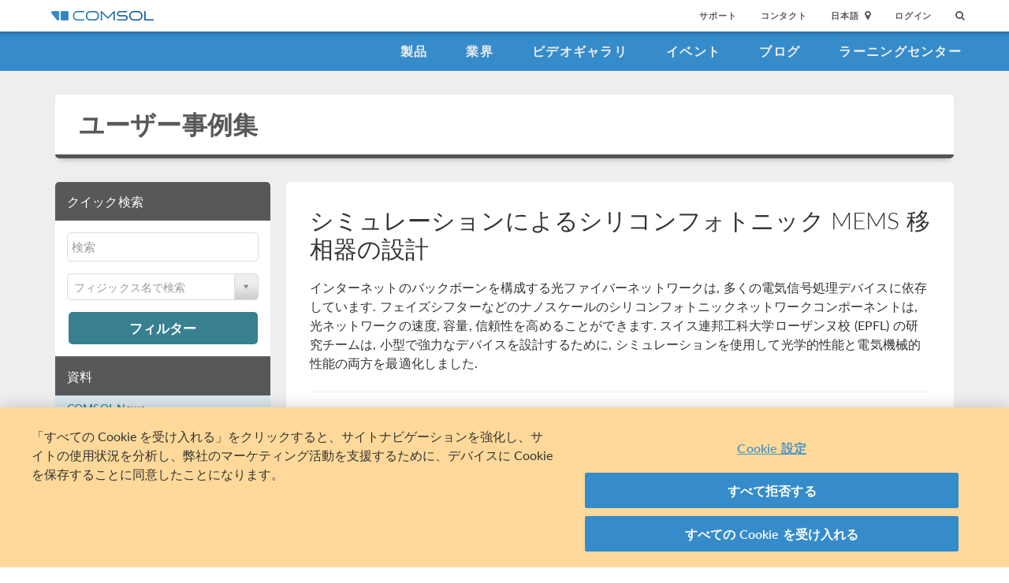

--- FILE ---
content_type: text/html; charset=UTF-8
request_url: https://www.comsol.jp/story/designing-a-silicon-photonic-mems-phase-shifter-with-simulation-103141
body_size: 15765
content:
<!DOCTYPE html>
<html lang="ja">
    <head>

    <meta http-equiv="X-UA-Compatible" content="IE=edge" />
    <meta charset="utf-8">

    <meta name="google-site-verification" content="z5hDfT_E7CX17oo2FoMdd5iDrIa5uO2zGiCVzApxl3w" />
    <meta name='yandex-verification' content='6172511f3cfa98fc' />
<script type="text/javascript" src="/js/cm-onetrust.js"></script>
<!-- OneTrust Cookies Consent Notice start -->
<script nonce="yNTlljKN6ntp1xVzKzrcYw==" type="text/javascript" src="https://cdn.cookielaw.org/consent/e5e19358-9f37-41f9-b88b-06cada9c406d/OtAutoBlock.js" ></script>
<script nonce="yNTlljKN6ntp1xVzKzrcYw==" src="https://cdn.cookielaw.org/scripttemplates/otSDKStub.js" data-document-language="true" type="text/javascript" charset="UTF-8" data-domain-script="e5e19358-9f37-41f9-b88b-06cada9c406d" ></script>

    <script type="text/javascript" nonce="yNTlljKN6ntp1xVzKzrcYw==">
    function OptanonWrapper() { }
        </script>
<!-- OneTrust Cookies Consent Notice end -->
<script type="text/plain" class='optanon-category-C0001' src="/js/onetrust/cat1.js"></script>
<script type="text/plain" class='optanon-category-C0002' src="/js/onetrust/cat2.js"></script>
<script type="text/plain" class='optanon-category-C0003' src="/js/onetrust/cat3.js"></script>
<script type="text/plain" class='optanon-category-C0004' src="/js/onetrust/cat4.js"></script>
    <title>EPFL におけるシリコンフォトニック MEMS 位相シフタの開発</title>
    <meta name="description" content="Engineers&#x20;at&#x20;EPFL&#x20;used&#x20;simulation&#x20;to&#x20;design&#x20;a&#x20;silicon&#x20;photonic&#x20;network&#x20;MEMS&#x20;phase&#x20;shifter&#x20;for&#x20;enhanced&#x20;optical&#x20;network&#x20;speed,&#x20;capacity,&#x20;and&#x20;reliability.">
<meta name="viewport" content="width&#x3D;device-width,&#x20;initial-scale&#x3D;1.0">
<link rel="alternate" href="https://cn.comsol.com/story/designing-a-silicon-photonic-mems-phase-shifter-with-simulation-103141" hreflang="zh" />
<link rel="alternate" href="https://www.comsol.com/story/designing-a-silicon-photonic-mems-phase-shifter-with-simulation-103141" hreflang="en" />
<link rel="alternate" href="https://www.comsol.de/story/designing-a-silicon-photonic-mems-phase-shifter-with-simulation-103141" hreflang="de" />
<link rel="alternate" href="https://www.comsol.fr/story/designing-a-silicon-photonic-mems-phase-shifter-with-simulation-103141" hreflang="fr-FR" />
<link rel="alternate" href="https://www.comsol.it/story/designing-a-silicon-photonic-mems-phase-shifter-with-simulation-103141" hreflang="it" />
<link rel="alternate" href="https://www.comsol.jp/story/designing-a-silicon-photonic-mems-phase-shifter-with-simulation-103141" hreflang="ja" />

<script nonce="yNTlljKN6ntp1xVzKzrcYw==">
  var consoleOverride = window.console;
  window.console.log = function() { return };

    window.innerOnError = function(msg, url, lineNo, columnNo, error) {
        var message = {
            message:  msg,
            scriptUrl:  url,
            line:  lineNo,
            column: columnNo,
            error: error,
            documentUrl: window.location.href,
        };
        var msgString = JSON.stringify(message);

        httpRequest = new XMLHttpRequest();

        if (!httpRequest) {
            return false;
        }
        httpRequest.open('POST', '/js/onerror');
        httpRequest.setRequestHeader('Content-Type', 'application/x-www-form-urlencoded');
        httpRequest.send('msg=' + encodeURIComponent(msgString));
    };

    window.onerror = function(msg, url, lineNo, columnNo, error) {
        try {
            var string = msg.toLowerCase();
            var substring = "script error";
            //dont log script errors
            console.log(string.indexOf(substring));
            if (string.indexOf(substring) == -1){
                window.innerOnError(msg, url, lineNo, columnNo, error);
            }
        } catch(error) {
            //do nothing for now
        }
        return false;
    };
</script>

<script nonce='yNTlljKN6ntp1xVzKzrcYw=='>window.cmCssVersion = 'bootstrap3';</script>
<link href="https&#x3A;&#x2F;&#x2F;www.comsol.jp&#x2F;story&#x2F;designing-a-silicon-photonic-mems-phase-shifter-with-simulation-103141" rel="canonical">
<link href="&#x2F;images&#x2F;favicon.ico" rel="shortcut&#x20;icon" type="image&#x2F;vnd.microsoft.icon">
<link href="&#x2F;css&#x2F;bootstrap3-external-11756330798.css" media="all" rel="stylesheet" type="text&#x2F;css">
<link href="&#x2F;css&#x2F;select2&#x2F;select2.css,&#x2F;css&#x2F;jquery-ui&#x2F;css&#x2F;ui-lightness&#x2F;jquery-ui-1.10.3.custom.css,&#x2F;css&#x2F;navigation.css,&#x2F;css&#x2F;navigation-bs3-11756330798.css" media="screen" rel="stylesheet" type="text&#x2F;css">
<link href="&#x2F;css&#x2F;print-11756330798.css" media="print" rel="stylesheet" type="text&#x2F;css"><script type="text&#x2F;javascript" src="&#x2F;js&#x2F;jquery.min.js,&#x2F;js&#x2F;modeldb&#x2F;modeldb.js,&#x2F;js&#x2F;select2&#x2F;select2.js,&#x2F;js&#x2F;cm-sticky-sidebar.js,&#x2F;js&#x2F;modeldb&#x2F;stories.js,&#x2F;js&#x2F;bootstrap3&#x2F;bootstrap.min.js,&#x2F;js&#x2F;bootstrap-modal.js,&#x2F;js&#x2F;jquery-cookie&#x2F;cookie.js,&#x2F;js&#x2F;jquery-ui&#x2F;js&#x2F;jquery-ui.js,&#x2F;js&#x2F;topnav.js,&#x2F;js&#x2F;general.js,&#x2F;js&#x2F;jquery.lazyload.js,&#x2F;js&#x2F;newsfeed.js,&#x2F;js&#x2F;modernizr&#x2F;webp-33153851026.js"></script>
<!--[if lt IE 9]><script type="text&#x2F;javascript" src="&#x2F;js&#x2F;html5-33153851026.js"></script><![endif]-->

<script type="text/javascript" src="//use.typekit.net/bjn6qko.js"></script><script type="text/javascript" nonce="yNTlljKN6ntp1xVzKzrcYw==">try{Typekit.load();}catch(e){}</script>

<script nonce="yNTlljKN6ntp1xVzKzrcYw==">var jsTrans = {"read-more":"\u8a73\u7d30\u3092\u898b\u308b","read-less":"\u8a73\u7d30\u3092\u9589\u3058\u308b","next-btn":"\u6b21\u3078","prev-btn":"\u623b\u308b","close-btn":"\u9589\u3058\u308b"};</script>

<script script type='text/plain' class='cm-category-C0002' nonce="yNTlljKN6ntp1xVzKzrcYw==">
var isComsolVisitor = document.cookie.match('isComsolVisitor=true');
var _gaq = {push: function() {}};
if (!isComsolVisitor) {
    var _gaq = {
       push: function (p) { try {console.log('faux gaq: ', p);} catch (e) {} }
    }
    var ga = function () {}; //stop contact page from sending info to GA
} else {
    (function(i,s,o,g,r,a,m){i['GoogleAnalyticsObject']=r;i[r]=i[r]||function(){
    (i[r].q=i[r].q||[]).push(arguments)},i[r].l=1*new Date();a=s.createElement(o),
    m=s.getElementsByTagName(o)[0];a.async=1;a.src=g;
    let n=s.querySelector('[nonce]');n&&a.setAttribute('nonce',n.nonce||n.getAttribute('nonce'));
    m.parentNode.insertBefore(a,m)
    })(window,document,'script','//www.google-analytics.com/analytics.js','ga');

    ga('create', 'UA-828192-23', 'auto');
    ga('require', 'displayfeatures');
    ga('send', 'pageview');
}
</script>
<!-- Global site tag (gtag.js) - Google Analytics -->
<script type="text/plain" class="optanon-category-C0002" nonce="yNTlljKN6ntp1xVzKzrcYw==" 
    async src="https://www.googletagmanager.com/gtag/js?id=G-DDZRVXSTM4"></script>
<script type="text/plain" class="cm-category-C0002" nonce="yNTlljKN6ntp1xVzKzrcYw==">
window.dataLayer = window.dataLayer || [];
function gtag(){dataLayer.push(arguments);}
gtag('js', new Date());

gtag('config', 'G-DDZRVXSTM4');

const event = new Event("ga4_loaded");
window.dispatchEvent(event);
</script><script type="text/plain" nonce="yNTlljKN6ntp1xVzKzrcYw==" class="optanon-category-C0004">
!function(w, d) {
    if (!w.rdt) {
        var p = w.rdt = function() {
            p.sendEvent ? p.sendEvent.apply(p, arguments) : p.callQueue.push(arguments);
        };
        p.callQueue = [];
        var t = d.createElement("script");
        t.src = "https://www.redditstatic.com/ads/pixel.js";
        t.async = true;
        var s = d.getElementsByTagName("script")[0];
        s.parentNode.insertBefore(t, s);
    }
}(window, document);

rdt('init', 'a2_g8leh335h9kp');
rdt('track', 'PageVisit');
</script>
<!-- End Reddit Pixel --><script type="text/plain" nonce="yNTlljKN6ntp1xVzKzrcYw==" class="optanon-category-C0004">
  var _paq = window._paq = window._paq || [];
  _paq.push(['trackPageView']);
  _paq.push(['enableLinkTracking']);
  (function() {
    var u="https://analytics.comsol.com/";
    _paq.push(['setTrackerUrl', u+'matomo.php']);
    _paq.push(['setSiteId', '7']);
    var d=document, g=d.createElement('script'), s=d.getElementsByTagName('script')[0];
    g.async=true; g.src=u+'matomo.js'; s.parentNode.insertBefore(g,s);
  })();
  window.matomoEvent = function (params) {
    //params = ['trackEvent', 'event category', 'event action', 'event name', 'event value']
    _paq.push(params);
  }
</script>

<meta property="twitter:card" content="summary_large_image" />
<meta property="twitter:site" content="@COMSOL_Inc" />
<meta property="og:title" content="EPFL におけるシリコンフォトニック MEMS 位相シフタの開発" />
<meta property="og:card" content="summary" />
<meta property="og:type" content="summary_large_image" />
<meta property="og:url" content="https://www.comsol.jp/story/designing-a-silicon-photonic-mems-phase-shifter-with-simulation-103141" />
<meta property="og:description" content="Engineers at EPFL used simulation to design a silicon photonic network MEMS phase shifter for enhanced optical network speed, capacity, and reliability." />
<meta property="og:site_name" content="COMSOL" />
<meta property="og:image" content="https://www.comsol.jp/story/image/103141/big.png" />

<script type="application/ld+json" nonce="yNTlljKN6ntp1xVzKzrcYw==">
{
  "@context": "http://schema.org",
  "@type": "WebSite",
  "url": "http://www.comsol.jp",
  "potentialAction": {
    "@type": "SearchAction",
    "target": "http://www.comsol.jp/search/?s={search_term_string}",
    "query-input": "required name=search_term_string"
  }
}
</script>
</head>
    <body class="site-jp ">
<!-- Google Tag Manager (noscript) -->
            <noscript><iframe src='https://www.googletagmanager.com/ns.html?id=GTM-NQGCP3D'
            height='0' width='0' style='display:none;visibility:hidden'></iframe></noscript>
            <!-- End Google Tag Manager (noscript) -->
        <!--googleoff: index-->
                        
    <div class="nav-toolbar">
        <a class="topnav-brand active" href="/"><img class="img-responsive center-block conf-comsol-logo logo-mTop" src="https://cdn.comsol.com/company/logo/comsol-logo-130x20.png" alt="COMSOL"></a>
        <!-- toggele search bar -->
        <div class="pull-right float-end nav-toolbar-links" style="display: none"  data-cm-search-bar="search">
            <div class="topnav-searchbar">
                <form class="" role="search" action="/search/">
                    <input type="text" class="hidden-search-input" data-cm-hidden-search data-hj-whitelist gaq-name="topNavDesktop" value="" name="s" placeholder="Search"><button class="search-submit" type="submit"><i class="fa fa-search"></i></button><span class="search-close" data-cm-search-toggle><i class="fa fa-times fa" aria-hidden="true"></i></span>
                </form>
            </div>
        </div>
        <!-- toolbar -->

                <ul class="pull-right float-end nav-toolbar-links" data-cm-search-bar="nav">
            <li class="tn-link" ><a href="/support">サポート</a></li>
            <li class="tn-link" ><a href="/contact">コンタクト</a></li>
            <li class="tn-link location-select">
                <div>
                    <div class="location-btn" data-cm-lang-toggle>
                                                日本語<span>&nbsp;&nbsp;<i class="fa fa-map-marker fa-solid fa-location-dot"></i></span>
                    </div>
                    <ul style="display: none;" data-cm-lang-list>

                                                                                                        <li>
                                <a tabindex="-1" href="http://www.comsol.de/story/designing-a-silicon-photonic-mems-phase-shifter-with-simulation-103141?setlang=1" >Deutsch</a>
                            </li>
                                                                                <li>
                                <a tabindex="-1" href="http://www.comsol.com/story/designing-a-silicon-photonic-mems-phase-shifter-with-simulation-103141?setlang=1" >English</a>
                            </li>
                                                                                <li>
                                <a tabindex="-1" href="http://www.comsol.fr/story/designing-a-silicon-photonic-mems-phase-shifter-with-simulation-103141?setlang=1" >Français</a>
                            </li>
                                                                                <li>
                                <a tabindex="-1" href="http://www.comsol.it/story/designing-a-silicon-photonic-mems-phase-shifter-with-simulation-103141?setlang=1" >Italiano</a>
                            </li>
                                                                                <li>
                                <a tabindex="-1" href="http://www.comsol.jp/story/designing-a-silicon-photonic-mems-phase-shifter-with-simulation-103141?setlang=1" >日本語</a>
                            </li>
                                                                                <li>
                                <a tabindex="-1" href="http://cn.comsol.com/story/designing-a-silicon-photonic-mems-phase-shifter-with-simulation-103141?setlang=1" >中文</a>
                            </li>
                                                                   </ul>
                </div>
            </li><li class="tn-link tn-login-username" data-cm-logged-in style="display:none">
                    <em><a href="/access/" data-cm-access-full-name data-hj-suppress data-matomo-mask></a></em><span class="footerDivider">|</span>
            </li><li class="tn-link tn-logout-btn" data-cm-logged-in style="display:none">
                    <a href="/access/logout/">ログアウト</a>
            </li><li class="tn-link" data-cm-logged-out>
                    <a href="/access/login">ログイン</a>
                    </li><li class="tn-link topnav-search" data-cm-search-toggle><i class="fa fa-search" for="focus-input" aria-hidden="true"  ></i></li>
        </ul>

    </div><!-- nav-toolbar-->

    <!-- navbar -->
    <div class="nav-primary-links">
        <ul class="pull-right float-end bottom-nav-links">
            <li class="bn-link"><a href="/products" class="nav-link" onclick="dataLayer.push({'conversionValue': 50,'event': 'product-top-nav'});" >製品</a></li>
            <li class="bn-link"><a href="/industries" class="nav-link">業界</a></li>
            <li class="bn-link"><a href="/videos" class="nav-link">ビデオギャラリ</a></li>
            <li class="bn-link"><a href="/events" class="nav-link">イベント</a></li>
            <li class="bn-link"><a href="/blogs" class="nav-link">ブログ</a></li>
            <li class="bn-link"><a href="/support/learning-center" class="nav-link">ラーニングセンター</a></li>
        </ul>
    </div><!-- nav-prim -->

    <!-- mobile -->
    <div class="top-tool mobile-nav-toolbar">

        <!-- toggle search -->
        <div class="topnav-searchbar pull-right float-end" style="display: none"  data-cm-search-bar="search">
            <form class="" role="search" action="/search/">
                <input type="search" gaq-name="topNavDesktop" value="" name="s" placeholder="Search"><button class="search-submit" type="submit" ><i class="fa fa-search"></i></button><span class="search-close" data-cm-search-toggle><i class="fa fa-times" aria-hidden="true"></i></span>
            </form>
        </div>

        <div class="mobile-top" data-cm-search-bar="nav">
            <a class="topnav-brand active" href="/"><img class="img-responsive center-block conf-comsol-logo" src="https://cdn.comsol.com/company/logo/comsol-logo-130x20.png" alt="COMSOL"></a>
            <!-- menu and drop down -->

            <div class="menu-btn pull-right float-end" data-cm-menu-toggle>
                Menu
            </div>
            <div class="mobile-nav-primary-links" style="display: none;" data-cm-menu-list>
                <ul class="mobile-bottom-nav-links">
                    <li><a href="/products" class="nav-link">製品</a></li>
                    <li><a href="/industries" class="nav-link">業界</a></li>
                    <li><a href="/videos" class="nav-link">ビデオギャラリ</a></li>
                    <li><a href="/events" class="nav-link">イベント</a></li>
                    <li><a href="/blogs" class="nav-link">ブログ</a></li>
                    <li><a href="/support/learning-center" class="nav-link">ラーニングセンター</a></li>
                    <li><a href="/support" class="nav-link">サポート</a></li>
                </ul>
            </div>
            <!--  -->
            <!-- search -->

            <div class="tn-link topnav-search pull-right float-end" data-cm-search-toggle><i class="fa fa-search" aria-hidden="true"></i></div>

        </div>
    </div><!-- mobile -->

    <div class="bottom-tool mobile-nav-toolbar">
        <ul class="pull-right float-end nav-toolbar-links">
                         <li class="tn-link tn-login-username" data-cm-logged-in style="display:none">
                    <em><a href="/access/" data-cm-access-full-name data-hj-suppress data-matomo-mask></a></em><span class="footerDivider">|</span>
        </li><li class="tn-link tn-logout-btn" data-cm-logged-in style="display:none">
                    <a href="/access/logout/">ログアウト</a>
        </li>
        <li class="tn-link" data-cm-logged-out>
                    <a href="/access/login">ログイン</a>
            </li>
            <li class="bn-link" ><a href="/contact" class="nav-link">コンタクト</a></li>
            <li class="bn-link">
                <div class="location-select">
                    <div class="location-btn mobile-btn-location" data-cm-lang-toggle>
                        <span><i class="fa fa-map-marker fa-solid fa-location-dot"></i></span>
                    </div>
                    <ul style="display: none;" data-cm-lang-list><!-- continents -->
                        <!--  -->
                                                                                                        <li>
                                <a tabindex="-1" href="http://www.comsol.de/story/designing-a-silicon-photonic-mems-phase-shifter-with-simulation-103141?setlang=1" >Deutsch</a>
                            </li>
                                                                                <li>
                                <a tabindex="-1" href="http://www.comsol.com/story/designing-a-silicon-photonic-mems-phase-shifter-with-simulation-103141?setlang=1" >English</a>
                            </li>
                                                                                <li>
                                <a tabindex="-1" href="http://www.comsol.fr/story/designing-a-silicon-photonic-mems-phase-shifter-with-simulation-103141?setlang=1" >Français</a>
                            </li>
                                                                                <li>
                                <a tabindex="-1" href="http://www.comsol.it/story/designing-a-silicon-photonic-mems-phase-shifter-with-simulation-103141?setlang=1" >Italiano</a>
                            </li>
                                                                                <li>
                                <a tabindex="-1" href="http://www.comsol.jp/story/designing-a-silicon-photonic-mems-phase-shifter-with-simulation-103141?setlang=1" >日本語</a>
                            </li>
                                                                                <li>
                                <a tabindex="-1" href="http://cn.comsol.com/story/designing-a-silicon-photonic-mems-phase-shifter-with-simulation-103141?setlang=1" >中文</a>
                            </li>
                                                                   </ul>
                </div>
            </li>
        </ul>
    </div>
<!--</nav> -->
                <!--googleon: index-->
        <div class="content">
            <div class="contentWindow">
                                <div class="modelDbBg grayBg">
    <div class="container">
        <div class="row">
            <div class="col-md-12">
                <!-- Page Heading -->
                <header class="card page_heading">
                    <div class="page_heading__title_wrappr clearfix">
                        <h1 class="page_heading__title"><a href="/stories" class=" nav-link "  >ユーザー事例集</a></h1>
                    </div>
                </header>
                <!-- /Page Heading -->
            </div>
        </div>
    </div>

    <div class="container">
        <div class="row">
            <div class="col-md-3 col-sm-12 stickyNav-wrapper">
                <div class="modelDb-sticky-nav stickyNav">
                    <div style="box-sizing: border-box; position: relative; width: 100%; display: flex; flex-direction: column;">
                        
<div class="followScrollBox" style="z-index:20; position: static; top: 0px; width: inherit;" data-cm-sticky-nav>

    <div class="modelDb-nav-wrap card modelDb_sidenav">
        
        <div class="filterBox" id="filterBox">
            <form action="" method="GET" id="pillarFilter" enctype="application/x-www-form-urlencoded">
                <div class="assetPageFilter">
                    <div class="sidenav__sectionHeader">
                        <a class="sidenav__toggleCollapse" data-toggle="collapse" href="#toggleCollapseSearch">
                            <div>
                                クイック検索                            </div>
                            <div class="sidenav__toggle-icon" data-cm-navbox-toggle>
                                <i class="fa fa-caret-down" aria-hidden="true"></i>
                            </div>
                        </a>
                    </div>
                    <div class="collapse in" id="toggleCollapseSearch">
                        <div class="modeldb_sidenav__user_io">
                            <div class="input">
                                <input
                                    name="filter"
                                    id="appendedInputButton"
                                    type="text"
                                    placeholder="検索"
                                    class="modelSearch moveup gaqSearch"
                                    gaq-name="UserStories"
                                    value="" />
                            </div>
                            <div class="spacer"></div>
                            <div>
                                <select id="pillarSelect"
                                    class="selectTwo modelSelectTwo"
                                    data-placeholder="&#x30D5;&#x30A3;&#x30B8;&#x30C3;&#x30AF;&#x30B9;&#x540D;&#x3067;&#x691C;&#x7D22;"
                                    name="modelSelect">
                                    <option></option>                                    <option value="all-sessions">All</option>
                                                                            <option value="comsol-multiphysics"
                                            >
                                                COMSOL Multiphysics                                        </option>
                                                                            <option value="electrical"
                                            >
                                                Electrical                                        </option>
                                                                            <option value="mechanical"
                                            >
                                                Structural & Acoustics                                        </option>
                                                                            <option value="fluid"
                                            >
                                                Fluid & Heat                                        </option>
                                                                            <option value="chemical"
                                            >
                                                Chemical                                        </option>
                                                                            <option value="multipurpose"
                                            >
                                                Multipurpose                                        </option>
                                                                            <option value="interfacing"
                                            >
                                                Interfacing                                        </option>
                                                                    </select>
                            </div>
                            <div class="spacer"></div>
                            <button type="submit" class="btn btn-small" id="conferenceFilterBtn">フィルター</button>
                        </div>
                    </div>
                </div>
            </form>
        </div><!-- /filterbox -->

        <!-- SideNav: Resources -->
        <div class="sidenav__sectionHeader sidenav__sectionHeader--resources">
            <a class="sidenav__toggleCollapse" data-toggle="collapse" href="#toggleCollapseResources">
                <div>資料</div>
                <div class="sidenav__toggle-icon" data-cm-navbox-toggle>
                    <i class="fa fa-caret-down" aria-hidden="true"></i>
                </div>
            </a>
        </div>

        <div class="modelDb_sidenav__resources collapse in" id="toggleCollapseResources">

            <!-- SECTION: COMSOL News -->
            <div class="sidenav__sublabel">COMSOL News</div>
            <ul class="resources-sidNav-links-container">

                                                        <li><a href="/offers/comsol-news-2025-jp">COMSOL News 2025</a></li>
                                        <li><a href="offers/comsol-news-2023-special-edition-food-industry">COMSOL News Special Edition: Food Industry</a></li>
                                        <li><a href="/offers/comsol-news-2023-jp">COMSOL News 2023</a></li>
                                        <li><a href="/offers/comsol-news-2022-jp">COMSOL News 2022</a></li>
                                        <li><a href="/offers/comsol-news-2021-jp">COMSOL News 2021</a></li>
                                        <div class="hidden-links-container">
                        <div class="resources-sidNav-links-subcontainer" cm-data-showLinks-container>
                                                        <li><a href="/offers/comsol-news-2021-special-edition-biomedical-jp">Special Edition Biomedical</a></li>
                                                        <li><a href="/offers/comsol-news-2020-jp">COMSOL News 2020</a></li>
                                                        <li><a href="/offers/comsol-news-2019">COMSOL News 2019 EN</a></li>
                                                        <li><a href="/offers/comsol-news-2018">COMSOL News 2018</a></li>
                                                        <li><a href="/offers/comsol-news-special-edition-acoustics-jp">Special Edition Acoustics</a></li>
                                                        <li><a href="https://cdn.comsol.com/offers/comsol-news-2017-JP.pdf">COMSOL News 2017</a></li>
                                                        <li><a href="https://cdn.comsol.com/offers/comsol-news-2016-JP.pdf">COMSOL News 2016</a></li>
                                                        <li><a href="https://cdn.comsol.com/offers/COMSOL_News_2015-JP.pdf">COMSOL News 2015</a></li>
                                                    </div>
                        <div class="show-links-toggle-btn" cm-data-toggleBtn="news">
                            <div class="show-res-links" cm-data-show-resources="news">
                                <i class="fa fa-plus-square" aria-hidden="true"></i> 
                                もっと見る                            </div>
                            <div class="hide-res-links" cm-data-hide-resources="news" style="display:none">
                                <i class="fa fa-minus-square" aria-hidden="true"></i> 
                                少なく表示                            </div>
                        </div>
                    </div>

                            </ul>

            <!-- SECTION: Multiphysics Simulation -->
            <div class="sidenav__sublabel">マルチフィジックスシミュレーション: IEEE Spectrum</div>
            <ul class="resources-sidNav-links-container">
                                                        <li><a href="/offers/multiphysics-simulation-2019">Multiphysics Simulation 2019</a></li>
                                        <li><a href="/offers/multiphysics-simulation-2018">Multiphysics Simulation 2018</a></li>
                                        <div class="hidden-links-container">
                        <div class="resources-sidNav-links-subcontainer" cm-data-showLinks-container>
                                                        <li><a href="/offers/multiphysics-simulation-2017">Multiphysics Simulation 2017</a></li>
                                                        <li><a href="/offers/mphsim15">Multiphysics Simulation 2015</a></li>
                                                        <li><a href="/offers/mphsim14">Multiphysics Simulation 2014</a></li>
                                                        <li><a href="/offers/multiphysics-simulation-2013">Multiphysics Simulation 2013</a></li>
                                                        <li><a href="/offers/multiphysics-simulation-2012">Multiphysics Simulation 2012</a></li>
                                                    </div>
                        <div class="show-links-toggle-btn" cm-data-toggleBtn= "sims">
                            <div class="show-res-links" cm-data-show-resources="sims">
                                <i class="fa fa-plus-square" aria-hidden="true"></i> 
                                もっと見る                            </div>
                            <div class="hide-res-links" cm-data-hide-resources="sims" style="display:none">
                                <i class="fa fa-minus-square" aria-hidden="true"></i> 
                                少なく表示                            </div>
                        </div>
                    </div>
                            </ul>
            
        </div><!-- /modelDb_sidenav__resources -->
        
    </div><!-- /modelDb_sidenav -->

</div><!-- /followScrollBox -->

<script type="text/javascript">

    const contentWrapSearch = document.querySelector('#toggleCollapseSearch');
    const contentWrapResources = document.querySelector('#toggleCollapseResources');

    const toggleIcons = document.querySelectorAll('.sidenav__toggle-icon');

    let iconsActive = null;
    let wrappersActive = null;

    const getViewportWidth = function () {
        let width = window.innerWidth;
        // console.log(`Width: ${width}`);
        return width;
    }

    // Check window width on start
    const currentWidth = getViewportWidth();
    
    if (currentWidth < 992) {
        // Hide content wrappers
        contentWrapSearch.classList.remove('in');
        contentWrapResources.classList.remove('in');
        iconsActive = true;
        wrappersActive = false;
    } else {
        // Hide toggle icons
        toggleIcons.forEach( function(icon) {
            icon.style.display = "none";
        });
        iconsActive = false;
        wrappersActive = true;
    }

    // Listen for window resize
    window.addEventListener("resize", function() {

        const currentWidth = getViewportWidth();

        // Check window threshold on resize
        if (currentWidth > 991) {
            if (iconsActive) {
                // Hide toggle icons
                toggleIcons.forEach( function(icon) {
                    icon.style.display = "none";
                });
                iconsActive = false;
            }
            // Open content containers
            if (!wrappersActive) {
                // Open content wrappers
                contentWrapSearch.classList.add('in');
                contentWrapSearch.style.height = "auto";
                contentWrapResources.classList.add('in');
                contentWrapResources.style.height = "auto";
                wrappersActive = true;
            }
        // Width is 991px and under
        } else {
            if (!iconsActive) {
                // Show toggle icons
                toggleIcons.forEach( function(icon) {
                    icon.style.display = "initial";
                });
                iconsActive = true;
            }
            if (wrappersActive) {
                // Close content wrappers
                contentWrapSearch.classList.remove('in');
                contentWrapResources.classList.remove('in');
                wrappersActive = false;
            }
            
        }

    });

</script>
                    </div>
                </div>
            </div>

            <div class="col-md-9 col-sm-12">
                <div class="modelDb-body-wrap card">
                                                                                                        <div class="row">
                        <div class="col-md-12">
                            <div class="row">
    <div class="col-md-12">
        <h2 class="moveup model_db_card_heading">シミュレーションによるシリコンフォトニック MEMS 移相器の設計</h2>
        インターネットのバックボーンを構成する光ファイバーネットワークは, 多くの電気信号処理デバイスに依存しています. フェイズシフターなどのナノスケールのシリコンフォトニックネットワークコンポーネントは, 光ネットワークの速度, 容量, 信頼性を高めることができます. スイス連邦工科大学ローザンヌ校 (EPFL) の研究チームは, 小型で強力なデバイスを設計するために, シミュレーションを使用して光学的性能と電気機械的性能の両方を最適化しました.        <hr />
    </div>
</div>
 
<div class="row">
    <div class="col-md-12">
        <p><strong>Alan Petrillo 著
<br/>
2021年12月</strong></p>

<p>インターネットに接続された現代社会は, しばしば有線と表現されますが, 実はコアネットワークのデータトラフィックのほとんどは, 電線ではなく, 光ファイバーによって運ばれているのです. にもかかわらず, 既存のインフラは, 光ファイバーネットワーク内に埋め込まれた多くの電気信号処理部品に依存しています. これらの部品をフォトニックデバイスに置き換えることで, ネットワークの速度, 容量, 信頼性を向上させることができます. この新しい技術の可能性を実現するために, スイス連邦工科大学ローザンヌ校 (EPFL) の多国籍チームは, 次世代の光ファイバーデータネットワークに不可欠な構成要素となり得るシリコンフォトニックフェイズシフターのプロトタイプを開発しました.</p>
        <h3 class='first'>全光ネットワークへの道筋をつける</h3>

<p>フォトニック信号を処理するためにフォトニックデバイスを使用することは論理的であるように思われますが, なぜこのアプローチはまだ標準ではないのですか? 「非常に良い質問ですが, 実際には答えるのが難しい質問です!」 スイス電子工学, マイクロテクノロジーセンター (CSEM) のエンジニアで, 微小電気機械システム (MEMS) 技術に焦点を当てたフォトニック集積回路 (PIC) を専門とするエンジニアであるHamed Sattari 氏は言います. Sattari 氏は, シリコンフォトニック移相器を開発した EPFL フォトニクスチームの主要メンバーでした. 光信号処理への MEMS ベースのアプローチを追求する際に, Sattari 氏と彼の同僚は, 新しく出現した製造技術を活用しています. 「10年前でも, これらのデバイスで使用するための統合された可動構造を確実に製造することはできませんでした」 と Sattari 氏は言います. 「現在, シリコンフォトニクスと MEMS は, マイクロエレクトロニクス業界の現在の製造能力でより実現可能になっています. 私たちの目標は, これらの機能を使用して光ファイバーネットワークのインフラをどのように変革できるかを実証することです」.</p>

<p>この位相シフターの設計プロジェクトは, 光ファイバーデータネットワークや宇宙アプリケーション向けのプログラム可能なフォトニックコンポーネントを開発するための EPFL の幅広い取り組みの一環です. これらのデバイスには, スイッチ, チップ-ファイバグレーティングカプラ, 可変光減衰器 (VOA), 光信号を変調する位相シフターが含まれます. 「この用途の既存の光位相シフターは, かさばるか, 信号の損失に悩まされる傾向があります」 と Sattari 氏は述べています.「私たちは, より小型で低損失の移相器を開発し, 多くのネットワークアプリケーションで使用できるように拡張性を持たせることを優先しています」 と Sattari 氏は語ります. 「可動導波路を MEMS で作動させれば, 小さなフットプリントで低消費電力の光信号を変調させることができるのです」 と説明しています.</p>
        <h3 class='first'>可動導波路が光信号の変調にどのように役立つか</h3>

<p>MEMS 移相器は, 一見シンプルなサウンドの目的を持つ洗練されたメカニズムです. 光の速度を調整します. 光の位相を変えることはそれを遅くすることです.  光がデータ信号を運んでいるとき, その速度の変化は信号の変化を引き起こします. これにより, 位相の迅速かつ正確なシフトにより信号が変調され, ネットワーク全体での損失を最小限に抑えたデータ伝送がサポートされます. 光ファイバー導体またはバス導波路を通過する光の位相を変更するために, MEMS メカニズムはカプラーと呼ばれる半透明のシリコン片をバスのすぐ近くに移動させます.</p>

<div class='row'>
        <div class='col-md-12'>
            <a href="https://cdn.comsol.com/stories/2021/103141/mems-mechanism-phase-shifter.png" class="thumbnail cmImgBox lazyload print-small"
    data-gallery="cmImgModal"
    title="&#x30AA;&#x30D5;&#x3068;&#x30AA;&#x30F3;&#x306E;&#x3068;&#x304D;&#x306E;&#x79FB;&#x76F8;&#x5668;&#x306E;&#x20;MEMS&#x20;&#x30E1;&#x30AB;&#x30CB;&#x30BA;&#x30E0;" 
    caption="&#x56F3;1.&#x20;&#x4F4D;&#x76F8;&#x5668;&#x306E;&#x20;MEMS&#x20;&#x30E1;&#x30AB;&#x30CB;&#x30BA;&#x30E0;&#x306E;2&#x6BB5;&#x968E;&#x306E;&#x904B;&#x52D5;."
    data-cm-alt="&#x5149;&#x7D50;&#x5408;&#x304C;&#x306A;&#x3044;&#x30AA;&#x30D5;&#x72B6;&#x614B;&#x20;&#x28;&#x4E0A;&#x29;&#x20;&#x3068;&#x9023;&#x7D9A;&#x30C1;&#x30E5;&#x30FC;&#x30CB;&#x30F3;&#x30B0;&#x304C;&#x53EF;&#x80FD;&#x306A;&#x30AA;&#x30F3;&#x72B6;&#x614B;&#x20;&#x28;&#x4E0B;&#x29;&#x20;&#x306E;&#x4F4D;&#x76F8;&#x30B7;&#x30D5;&#x30BF;&#x30FC;&#x306B;&#x304A;&#x3051;&#x308B;&#x20;MEMS&#x20;&#x6A5F;&#x69CB;&#x306E;2&#x6BB5;&#x968E;&#x306E;&#x52D5;&#x304D;&#x3092;&#x793A;&#x3059;2&#x3064;&#x306E;&#x56DE;&#x8DEF;&#x56F3;."        > 
  <img id="" data-original="https&#x3A;&#x2F;&#x2F;cdn.comsol.com&#x2F;stories&#x2F;2021&#x2F;103141&#x2F;mems-mechanism-phase-shifter.png" alt="&#x5149;&#x7D50;&#x5408;&#x304C;&#x306A;&#x3044;&#x30AA;&#x30D5;&#x72B6;&#x614B;&#x20;&#x28;&#x4E0A;&#x29;&#x20;&#x3068;&#x9023;&#x7D9A;&#x30C1;&#x30E5;&#x30FC;&#x30CB;&#x30F3;&#x30B0;&#x304C;&#x53EF;&#x80FD;&#x306A;&#x30AA;&#x30F3;&#x72B6;&#x614B;&#x20;&#x28;&#x4E0B;&#x29;&#x20;&#x306E;&#x4F4D;&#x76F8;&#x30B7;&#x30D5;&#x30BF;&#x30FC;&#x306B;&#x304A;&#x3051;&#x308B;&#x20;MEMS&#x20;&#x6A5F;&#x69CB;&#x306E;2&#x6BB5;&#x968E;&#x306E;&#x52D5;&#x304D;&#x3092;&#x793A;&#x3059;2&#x3064;&#x306E;&#x56DE;&#x8DEF;&#x56F3;." class="lazyload" src="/shared/images/graydot.gif" width="100%" />  </a>
    </div>
    </div>

<div class='text-center'>
    <small>
        図1. 位相器の MEMS メカニズムの2段階の運動.    </small>
</div>

<div class='spacer'></div>

<p>位相器の MEMS メカニズムの設計は, 2段階の動作が可能な設計となっています (図1).  最初のステージは, カプラー導波路の単純なオン/オフ動作を提供し, それによってカプラーをバスに接続または切断します.  カプラーが接続されると, 第2ステージによってより細かい範囲の動きが提供されます. これにより, カプラーとバス間のギャップの調整が可能になり, 光信号の位相変化を正確に変調できます.「カプラーをバスに向けて動かすと, 信号の位相が変わります」 と Sattari 氏は説明します. 「カプラーは高屈折率のシリコンでできています. 2つの部品が結合されると, バスを通過する光波もカプラーを通過し, 波は減速します」 カプラーとバスの光結合を注意深く制御しないと, 光の波形が歪んで, 信号とデータが失われる可能性があります.</p>
        <h3 class='first'>光学的および電気機械的シミュレーションによるナノスケールでの設計</h3>

<p>Sattari 氏と彼のチームにとっての課題は, 結合プロセスを可能な限り正確かつ確実に制御するためのナノスケールメカニズムを設計することでした.  彼らの位相器は電流を使用して光学素子を物理的に動かすため, Sattari 氏と EPFL チームはデバイスの設計に2トラックアプローチを採用しました.  彼らの目標は, フォトニック信号に望ましいシフトを誘発するために, MEMS メカニズムにどれだけの電圧を印加する必要があるかを決定することでした.  シミュレーションは, 電圧と位相の関係を確立する複数の値を決定するための重要なツールでした. 「電圧対位相は複雑なマルチフィジックスの問題です. COMSOL&nbsp;Multiphysics<sup>&reg;</sup> ソフトウェアは, この大きな問題をより小さなタスクに分割するための多くのオプションを提供してくれました」 と Sattari 氏は言います. 「光学モデリング用の RF モジュールと電気機械シミュレーション用の構造力学モジュールを使用して, 2つの平行なアークでシミュレーションを実行しました」.</p>

<p>光学モデリング (図2) には, 結合された導波路要素の実効屈折率を決定するモード解析と, それに続く信号伝搬の解析が含まれていました. 「私たちの目標は, 光がデバイスに出入りすることであり, そのフェーズで必要な変更を加えるだけです」 と Sattari 氏は言います. 「これを実現するために, COMSOL<sup>&reg;</sup> でシステムの固有モードを決定できます」.</p>

<div class='row'>
        <div class='col-sm-6'>
            <a href="https://cdn.comsol.com/stories/2021/103141/optical-bus-moveable-waveguide.jpg" class="thumbnail cmImgBox lazyload print-small"
    data-gallery="cmImgModal"
    title="&#x5149;&#x30D0;&#x30B9;&#x3068;&#x53EF;&#x52D5;&#x5C0E;&#x6CE2;&#x8DEF;&#x3092;&#x901A;&#x904E;&#x3059;&#x308B;&#x5149;" 
    caption="&#x56F3;2a.&#x20;&#x5149;&#x306F;,&#x20;&#x5149;&#x30D0;&#x30B9;&#x3068;&#x7D50;&#x5408;&#x3057;&#x305F;&#x53EF;&#x52D5;&#x5C0E;&#x6CE2;&#x8DEF;&#x304B;&#x3089;&#x306A;&#x308B;&#x7D4C;&#x8DEF;&#x3092;&#x5DE6;&#x304B;&#x3089;&#x53F3;&#x3078;&#x901A;&#x904E;&#x3057;&#x307E;&#x3059;."
    data-cm-alt="&#x30EC;&#x30A4;&#x30F3;&#x30DC;&#x30FC;&#x30AB;&#x30E9;&#x30FC;&#x30C6;&#x30FC;&#x30D6;&#x30EB;&#x3067;&#x8996;&#x899A;&#x5316;&#x3055;&#x308C;&#x305F;,&#x20;&#x5149;&#x30D0;&#x30B9;&#x3068;&#x7D50;&#x5408;&#x3055;&#x308C;&#x305F;&#x79FB;&#x52D5;&#x5C0E;&#x6CE2;&#x8DEF;&#x3067;&#x69CB;&#x6210;&#x3055;&#x308C;&#x308B;&#x30D1;&#x30B9;&#x3092;&#x5DE6;&#x304B;&#x3089;&#x53F3;&#x306B;&#x901A;&#x904E;&#x3059;&#x308B;&#x5149;&#x3092;&#x793A;&#x3059;&#x20;COMSOL&#x20;&#x30DE;&#x30EB;&#x30C1;&#x30D5;&#x30A3;&#x30B8;&#x30C3;&#x30AF;&#x30B9;&#x30E2;&#x30C7;&#x30EB;."        > 
  <img id="" data-original="https&#x3A;&#x2F;&#x2F;cdn.comsol.com&#x2F;stories&#x2F;2021&#x2F;103141&#x2F;optical-bus-moveable-waveguide.jpg" alt="&#x30EC;&#x30A4;&#x30F3;&#x30DC;&#x30FC;&#x30AB;&#x30E9;&#x30FC;&#x30C6;&#x30FC;&#x30D6;&#x30EB;&#x3067;&#x8996;&#x899A;&#x5316;&#x3055;&#x308C;&#x305F;,&#x20;&#x5149;&#x30D0;&#x30B9;&#x3068;&#x7D50;&#x5408;&#x3055;&#x308C;&#x305F;&#x79FB;&#x52D5;&#x5C0E;&#x6CE2;&#x8DEF;&#x3067;&#x69CB;&#x6210;&#x3055;&#x308C;&#x308B;&#x30D1;&#x30B9;&#x3092;&#x5DE6;&#x304B;&#x3089;&#x53F3;&#x306B;&#x901A;&#x904E;&#x3059;&#x308B;&#x5149;&#x3092;&#x793A;&#x3059;&#x20;COMSOL&#x20;&#x30DE;&#x30EB;&#x30C1;&#x30D5;&#x30A3;&#x30B8;&#x30C3;&#x30AF;&#x30B9;&#x30E2;&#x30C7;&#x30EB;." class="lazyload" src="/shared/images/graydot.gif" width="100%" />  </a>
    </div>
        <div class='col-sm-6'>
            <a href="https://cdn.comsol.com/stories/2021/103141/simulated-light-waveform-coupled-device.jpg" class="thumbnail cmImgBox lazyload print-small"
    data-gallery="cmImgModal"
    title="&#x5C0E;&#x6CE2;&#x8DEF;&#x3092;&#x901A;&#x904E;&#x3059;&#x308B;&#x5149;&#x6CE2;&#x5F62;" 
    caption="&#x56F3;2b.&#x20;&#x30B7;&#x30DF;&#x30E5;&#x30EC;&#x30FC;&#x30B7;&#x30E7;&#x30F3;&#x3057;&#x305F;&#x5149;&#x6CE2;&#x5F62;&#x304C;&#x7D50;&#x5408;&#x30C7;&#x30D0;&#x30A4;&#x30B9;&#x3092;&#x901A;&#x904E;&#x3059;&#x308B;&#x969B;&#x306E;&#x65AD;&#x9762;&#x30B9;&#x30E9;&#x30A4;&#x30B9;."
    data-cm-alt="&#x7D50;&#x5408;&#x3055;&#x308C;&#x305F;&#x5149;&#x30D0;&#x30B9;&#x3068;&#x53EF;&#x52D5;&#x5C0E;&#x6CE2;&#x8DEF;&#x3092;&#x901A;&#x904E;&#x3059;&#x308B;&#x5149;&#x6CE2;&#x5F62;&#x3092;&#x793A;&#x3059;6&#x3064;&#x306E;&#x30B7;&#x30DF;&#x30E5;&#x30EC;&#x30FC;&#x30B7;&#x30E7;&#x30F3;&#x7D50;&#x679C;&#x306E;&#x30B0;&#x30EA;&#x30C3;&#x30C9;."        > 
  <img id="" data-original="https&#x3A;&#x2F;&#x2F;cdn.comsol.com&#x2F;stories&#x2F;2021&#x2F;103141&#x2F;simulated-light-waveform-coupled-device.jpg" alt="&#x7D50;&#x5408;&#x3055;&#x308C;&#x305F;&#x5149;&#x30D0;&#x30B9;&#x3068;&#x53EF;&#x52D5;&#x5C0E;&#x6CE2;&#x8DEF;&#x3092;&#x901A;&#x904E;&#x3059;&#x308B;&#x5149;&#x6CE2;&#x5F62;&#x3092;&#x793A;&#x3059;6&#x3064;&#x306E;&#x30B7;&#x30DF;&#x30E5;&#x30EC;&#x30FC;&#x30B7;&#x30E7;&#x30F3;&#x7D50;&#x679C;&#x306E;&#x30B0;&#x30EA;&#x30C3;&#x30C9;." class="lazyload" src="/shared/images/graydot.gif" width="100%" />  </a>
    </div>
    </div>

<div class='text-center'>
    <small>
        図2. 左: 光は, 光バスと結合された可動導波路で構成されるパスを左から右に通過します. 右: 結合されたデバイスを通過するときのシミュレートされた光波形の断面スライス.  シミュレーションで2つの光要素間の距離を調整することにより, EPFL チームは, その距離が光信号の速度または位相にどのように影響するかを判断できます.  画像は EPFL の厚意により提供され, CC BY 4.0でライセンスされています.    </small>
</div>

<div class='spacer'></div>

<div class='row'>
        <div class='col-md-12'>
            <a href="https://cdn.comsol.com/stories/2021/103141/moveable-waveguide-support-deformation.jpg" class="thumbnail cmImgBox lazyload print-small"
    data-gallery="cmImgModal"
    title="&#x5C0E;&#x6CE2;&#x7BA1;&#x306E;&#x5909;&#x5F62;" 
    caption="&#x56F3;3.&#x20;&#x53EF;&#x52D5;&#x5C0E;&#x6CE2;&#x7BA1;&#x652F;&#x6301;&#x69CB;&#x9020;&#x306E;&#x5909;&#x5F62;&#x3092;&#x793A;&#x3059;&#x30B7;&#x30DF;&#x30E5;&#x30EC;&#x30FC;&#x30B7;&#x30E7;&#x30F3;.&#x20;&#x53EF;&#x52D5;&#x5C0E;&#x6CE2;&#x7BA1;&#x3092;&#x540A;&#x308B;&#x3059;&#x8584;&#x3044;&#x8981;&#x7D20;&#x306F;,&#x20;&#x5370;&#x52A0;&#x3055;&#x308C;&#x305F;&#x96FB;&#x5727;&#x306B;&#x5FDC;&#x3058;&#x3066;&#x66F2;&#x304C;&#x308A;&#x307E;&#x3059;.&#x20;&#x753B;&#x50CF;&#x63D0;&#x4F9B;&#x3A;&#x20;EPFL,&#x20;CC&#x20;BY&#x20;4.0&#x3067;&#x30E9;&#x30A4;&#x30BB;&#x30F3;&#x30B9;&#x4F9B;&#x4E0E;."
    data-cm-alt="&#x53EF;&#x52D5;&#x5C0E;&#x6CE2;&#x8DEF;&#x652F;&#x6301;&#x69CB;&#x9020;&#x306E;&#x5909;&#x5F62;.&#x20;&#x8584;&#x3044;&#x8981;&#x7D20;&#x306F;&#x8D64;&#x3067;&#x793A;&#x3055;&#x308C;,&#x20;&#x5909;&#x5F62;&#x306F;&#x30EC;&#x30A4;&#x30F3;&#x30DC;&#x30FC;&#x30AB;&#x30E9;&#x30FC;&#x30C6;&#x30FC;&#x30D6;&#x30EB;&#x3067;&#x793A;&#x3055;&#x308C;&#x3066;&#x3044;&#x307E;&#x3059;."        > 
  <img id="" data-original="https&#x3A;&#x2F;&#x2F;cdn.comsol.com&#x2F;stories&#x2F;2021&#x2F;103141&#x2F;moveable-waveguide-support-deformation.jpg" alt="&#x53EF;&#x52D5;&#x5C0E;&#x6CE2;&#x8DEF;&#x652F;&#x6301;&#x69CB;&#x9020;&#x306E;&#x5909;&#x5F62;.&#x20;&#x8584;&#x3044;&#x8981;&#x7D20;&#x306F;&#x8D64;&#x3067;&#x793A;&#x3055;&#x308C;,&#x20;&#x5909;&#x5F62;&#x306F;&#x30EC;&#x30A4;&#x30F3;&#x30DC;&#x30FC;&#x30AB;&#x30E9;&#x30FC;&#x30C6;&#x30FC;&#x30D6;&#x30EB;&#x3067;&#x793A;&#x3055;&#x308C;&#x3066;&#x3044;&#x307E;&#x3059;." class="lazyload" src="/shared/images/graydot.gif" width="100%" />  </a>
    </div>
    </div>

<div class='text-center'>
    <small>
        図3. 可動導波路支持構造の変形を示すシミュレーション.  可動導波管を吊るす薄い要素は, 印加された電圧に応じて曲がります.  画像提供: EPFL, CC BY 4.0でライセンス供与.    </small>
</div>

<div class='spacer'></div>

<div class='row'>
        <div class='col-sm-6'>
            <a href="https://cdn.comsol.com/stories/2021/103141/optical-simulation-coupler-waveguide.jpg" class="thumbnail cmImgBox lazyload print-small"
    data-gallery="cmImgModal"
    title="&#x5149;&#x5B66;&#x30B7;&#x30DF;&#x30E5;&#x30EC;&#x30FC;&#x30B7;&#x30E7;&#x30F3;" 
    caption="&#x56F3;4a.&#x20;&#x5149;&#x30B7;&#x30DF;&#x30E5;&#x30EC;&#x30FC;&#x30B7;&#x30E7;&#x30F3;&#x306F;,&#x20;&#x5149;&#x4FE1;&#x53F7;&#x306B;&#x671B;&#x307E;&#x3057;&#x3044;&#x4F4D;&#x76F8;&#x30B7;&#x30D5;&#x30C8;&#x3092;&#x3082;&#x305F;&#x3089;&#x3059;&#x30AB;&#x30D7;&#x30E9;&#x30FC;&#x3068;&#x5C0E;&#x6CE2;&#x8DEF;&#x306E;&#x9593;&#x306E;&#x5782;&#x76F4;&#x8DDD;&#x96E2;&#x3092;&#x78BA;&#x7ACB;&#x3057;&#x307E;&#x3057;&#x305F;."
    data-cm-alt="&#x4F4D;&#x76F8;&#x30B7;&#x30D5;&#x30C8;&#x5024;&#x304C;0&#x304B;&#x3089;2&#x306E;&#x5834;&#x5408;&#x306E;&#x30AB;&#x30D7;&#x30E9;&#x30FC;&#x3068;&#x5C0E;&#x6CE2;&#x8DEF;&#x9593;&#x306E;&#x5782;&#x76F4;&#x30AE;&#x30E3;&#x30C3;&#x30D7;&#x3092;&#x30D7;&#x30ED;&#x30C3;&#x30C8;&#x3057;&#x305F;&#x6298;&#x308C;&#x7DDA;&#x30B0;&#x30E9;&#x30D5;.&#x20;&#x5B9F;&#x52B9;&#x30A4;&#x30F3;&#x30C7;&#x30C3;&#x30AF;&#x30B9;&#x306F;&#x9752;&#x3067;,&#x20;&#x904E;&#x5270;&#x640D;&#x5931;&#x306F;&#x8D64;&#x3067;&#x793A;&#x3055;&#x308C;&#x3066;&#x3044;&#x307E;&#x3059;."        > 
  <img id="" data-original="https&#x3A;&#x2F;&#x2F;cdn.comsol.com&#x2F;stories&#x2F;2021&#x2F;103141&#x2F;optical-simulation-coupler-waveguide.jpg" alt="&#x4F4D;&#x76F8;&#x30B7;&#x30D5;&#x30C8;&#x5024;&#x304C;0&#x304B;&#x3089;2&#x306E;&#x5834;&#x5408;&#x306E;&#x30AB;&#x30D7;&#x30E9;&#x30FC;&#x3068;&#x5C0E;&#x6CE2;&#x8DEF;&#x9593;&#x306E;&#x5782;&#x76F4;&#x30AE;&#x30E3;&#x30C3;&#x30D7;&#x3092;&#x30D7;&#x30ED;&#x30C3;&#x30C8;&#x3057;&#x305F;&#x6298;&#x308C;&#x7DDA;&#x30B0;&#x30E9;&#x30D5;.&#x20;&#x5B9F;&#x52B9;&#x30A4;&#x30F3;&#x30C7;&#x30C3;&#x30AF;&#x30B9;&#x306F;&#x9752;&#x3067;,&#x20;&#x904E;&#x5270;&#x640D;&#x5931;&#x306F;&#x8D64;&#x3067;&#x793A;&#x3055;&#x308C;&#x3066;&#x3044;&#x307E;&#x3059;." class="lazyload" src="/shared/images/graydot.gif" width="100%" />  </a>
    </div>
        <div class='col-sm-6'>
            <a href="https://cdn.comsol.com/stories/2021/103141/electromechanical-simulation-mems-voltage.jpg" class="thumbnail cmImgBox lazyload print-small"
    data-gallery="cmImgModal"
    title="&#x96FB;&#x6C17;&#x6A5F;&#x68B0;&#x30B7;&#x30DF;&#x30E5;&#x30EC;&#x30FC;&#x30B7;&#x30E7;&#x30F3;" 
    caption="&#x56F3;4b.&#x20;&#x96FB;&#x6C17;&#x6A5F;&#x68B0;&#x30B7;&#x30DF;&#x30E5;&#x30EC;&#x30FC;&#x30B7;&#x30E7;&#x30F3;&#x306F;,&#x20;MEMS&#x20;&#x30E1;&#x30AB;&#x30CB;&#x30BA;&#x30E0;&#x306B;&#x5370;&#x52A0;&#x3055;&#x308C;&#x305F;&#x3068;&#x304D;&#x306B;,&#x20;&#x30AB;&#x30D7;&#x30E9;&#x30FC;&#x5C0E;&#x6CE2;&#x8DEF;&#x3092;&#x30D0;&#x30B9;&#x304B;&#x3089;&#x76EE;&#x7684;&#x306E;&#x8DDD;&#x96E2;&#x306B;&#x79FB;&#x52D5;&#x3055;&#x305B;&#x308B;&#x96FB;&#x5727;&#x3092;&#x6C7A;&#x5B9A;&#x3057;&#x307E;&#x3057;&#x305F;."
    data-cm-alt="150&#x301C;185&#x20;nm&#x20;&#x306E;&#x5782;&#x76F4;&#x30AE;&#x30E3;&#x30C3;&#x30D7;&#x5024;&#x306B;&#x5BFE;&#x3059;&#x308B;&#x5185;&#x90E8;&#x96FB;&#x6975;&#x30DA;&#x30A2;&#x306E;&#x4F5C;&#x52D5;&#x96FB;&#x5727;&#x3092;&#x30D7;&#x30ED;&#x30C3;&#x30C8;&#x3057;&#x305F;&#x6298;&#x308C;&#x7DDA;&#x30B0;&#x30E9;&#x30D5;."        > 
  <img id="" data-original="https&#x3A;&#x2F;&#x2F;cdn.comsol.com&#x2F;stories&#x2F;2021&#x2F;103141&#x2F;electromechanical-simulation-mems-voltage.jpg" alt="150&#x301C;185&#x20;nm&#x20;&#x306E;&#x5782;&#x76F4;&#x30AE;&#x30E3;&#x30C3;&#x30D7;&#x5024;&#x306B;&#x5BFE;&#x3059;&#x308B;&#x5185;&#x90E8;&#x96FB;&#x6975;&#x30DA;&#x30A2;&#x306E;&#x4F5C;&#x52D5;&#x96FB;&#x5727;&#x3092;&#x30D7;&#x30ED;&#x30C3;&#x30C8;&#x3057;&#x305F;&#x6298;&#x308C;&#x7DDA;&#x30B0;&#x30E9;&#x30D5;." class="lazyload" src="/shared/images/graydot.gif" width="100%" />  </a>
    </div>
    </div>

<div class='text-center'>
    <small>
        図4. 光シミュレーション (左) は, 光信号に望ましい位相シフトをもたらすカプラーと導波路の間の垂直距離を確立しました. 電気機械シミュレーション (右) は, MEMS メカニズムに印加されたときに, カプラー導波路をバスから目的の距離まで移動させる電圧を決定しました.  画像は EPFL の厚意により提供され, CC BY 4.0でライセンスされています.    </small>
</div>

<div class='spacer'></div>

<p>導波管の物理的形状と作動メカニズムを決定することに加えて, シミュレーションにより, Sattari 氏は, 繰り返しの操作によって引き起こされる不要な変形や変位などの応力効果を研究することもできました. 「設計に関するすべての決定は, シミュレーションが示したものに基づいています」 と彼は言います. </p>
        <h3 class='first'>未来のフォトニックネットワークの基盤に貢献</h3>

<p>このプロジェクトの目的は, 既存の製造能力で MEMS 位相器を製造する方法を実証することでした. その結果, 既存の表面微細加工製造プロセスで実現可能で, 60 μm × 44 μm のフットプリントしかない, 堅牢で信頼性の高い設計が実現されました.  Sattari 氏と彼の同僚は, コンセプトの実証ができたので, この設計が世界の光データネットワークに組み込まれることを期待しています. 「私たちは未来のためのビルディングブロックを作っているのです. その可能性が現実のものとなるのを見るのは, やりがいがあります」 と Sattari 氏は言います.</p>
        <small><h3 class='first'>参考文献</h3>

<ol>
<li>H. Sattari et al., "<a href="https://www.osapublishing.org/oe/fulltext.cfm?uri=oe-27-13-18959&amp;id=414684">Silicon Photonic MEMS Phase-Shifter</a>," <em>Optics Express</em>, vol. 27, no. 13, pp. 18959–18969, 2019.</li>
<li>T.J. Seok et al., "<a href="https://www.osapublishing.org/optica/fulltext.cfm?uri=optica-3-1-64&amp;id=335476">Large-scale broadband digital silicon photonic switches with vertical adiabatic couplers</a>," <em>Optica</em>, vol. 3, no. 1, pp. 64–70, 2016.</li>
</ol>
</small>
    </div>
</div>
                        </div>
                    </div>
                                                            
                                    </div>
            </div>
        </div><!-- /row -->

        <div class="doublespacer"></div>
        <div class="container">
            <div class="row">
                <div class="col-md-9"></div>
                <div id="sticky-width-checker" class="col-md-3 pull-right col-sm-12"></div>
            </div>
        </div>
    </div>

</div>


                <!--googleoff: index-->
                                <!--googleon: index-->

            </div>
        </div>

        <!--googleoff: index-->
        
<div class="footer-sitemap" role="footer">
    <div class="ftr-main">
        <div class="ftr-sections">
            <ul>
                <li class=" ftr-link-header">製品情報</li>

                <li class="ftr-link"><a href="/products" class=" nav-link "  >製品概要</a></li>
                <!-- <li class="ftr-link"><a href="/features-benefits/" class=" nav-link "  >特長と効果</a></li> -->
                <li class="ftr-link"><a href="/products/specifications/" class=" nav-link "  >製品仕様一覧</a></li>
                <li class="ftr-link"><a href="/products/licensing/" class=" nav-link "  >ソフトウェアライセンスの種類</a></li>
                <li class="ftr-link"><a href="/system-requirements/" class=" nav-link "  >動作環境</a></li>
                <li class="ftr-link"><a href="/release-history" class=" nav-link "  >リリース履歴</a></li>
            </ul>
        </div
        ><div class="ftr-sections">
            <ul>
                <li class="ftr-link-header">事例</li>

                <li class="ftr-link"><a href="/models/" class=" nav-link "  >モデル &amp; アプリ</a></li>
                <li class="ftr-link"><a href="/videos?type%5B%5D=videotype-product&type%5B%5D=videotype-modeldemo&s=" class=" nav-link "  >製品デモビデオ</a></li>
                <li class="ftr-link"><a href="/stories" class=" nav-link "  >ユーザー事例集</a></li>
                <li class="ftr-link"><a href="/papers-presentations" class=" nav-link "  >ペーパーとリサーチ</a></li>
                <li class="ftr-link"><a href="/books" class=" nav-link "  >書籍</a></li>
                <li class="ftr-link"><a href="/benefits/simulation-apps" class=" nav-link "  >シミュレーションアプリの紹介</a></li>
            </ul>
        </div
        ><div class="ftr-sections">
            <ul>
                <li class="ftr-link-header">技術情報</li>
                
                <li class="ftr-link"><a href="/support/learning-center" class=" nav-link "  >ラーニングセンター</a></li>
                <li class="ftr-link"><a href="/events/training-courses" class=" nav-link "  >インストラクタートレーニング</a></li>
                <li class="ftr-link"><a href="/forum/" class=" nav-link "  >ディスカッションフォーラム</a></li>
                <li class="ftr-link"><a href="/community/exchange/" class=" nav-link "  >モデルエクスチェンジ</a></li>
                <li class="ftr-link"><a href="/blogs" class=" nav-link "  >COMSOL ブログ</a></li>
                <li class="ftr-link"><a href="/multiphysics" class=" nav-link "  >マルチフィジックス辞典</a></li>
            </ul>
        </div
        ><div class="ftr-sections">
            <ul>
                <li class="ftr-link-header">イベント</li>

                
                <li class="ftr-link"><a href="/events/webinars" class=" nav-link "  >オンラインセミナー</a></li>
                <li class="ftr-link"><a href="/events/comsol-days/" class=" nav-link "  >COMSOL デー</a></li>
                <li class="ftr-link"><a href="/events" class=" nav-link "  >イベントカレンダー</a></li>
                <li class="ftr-link"><a href="/conference/" class=" nav-link "  >COMSOL カンファレンス</a></li>
            </ul>
        </div
        ><div class="ftr-sections">
            <ul>
                <li class="ftr-link-header">技術サポート</li>

                <li class="ftr-link"><a href="/support" class=" nav-link "  >技術サポートセンター</a></li>
                <li class="ftr-link"><a href="/support/cases/" class=" nav-link "  >対応中のサポート案件</a></li>
                <li class="ftr-link"><a href="/support/knowledgebase/browse/900/" class=" nav-link "  >ナレッジベース</a></li>
                <li class="ftr-link"><a href="/partners-consultants" class=" nav-link "  >パートナーとコンサルタント</a></li>
                <li class="ftr-link"><a href="/documentation/" class=" nav-link "  >ドキュメンテーション</a></li>
                <li class="ftr-link"><a href="/product-download/" class=" nav-link "  >ダウンロード (製品インストーラー)</a></li>
            </ul>
        </div
        ><div class="ftr-sections">
            <ul>
                <li class="ftr-link-header">会社情報</li>

                <li class="ftr-link"><a href="/company/" class=" nav-link "  >COMSOLについて</a></li>
                <li class="ftr-link"><a href="/company/careers/" class=" nav-link "  >採用情報</a></li>
                <li class="ftr-link"><a href="/press-releases" class=" nav-link "  >プレスリリース</a></li>
                <li class="ftr-link"><a href="/contact" class=" nav-link "  >お問い合わせ</a></li>
            </ul>
        </div>
    </div>
    <!-- <div class="ftr-social">
        <div class="footerSocialIcon"><a href="http://www.linkedin.com/company/comsol-inc-" target="_blank"><img src="//cdn.comsol.com/social/In-White-14px.png"></a></div>
        <div class="footerSocialIcon"><a href="https://plus.google.com/115989417062257642064?prsrc=3" rel="publisher" target="_top" style="text-decoration:none;">
        <img src="//ssl.gstatic.com/images/icons/gplus-16.png" alt="Google+" style="border:0;width:16px;height:16px;"/></a></div>
        <div class="footerSocialIcon"><a href="https://twitter.com/COMSOL_Inc" target="_blank"><img src="//cdn.comsol.com/social/Twitter_Social_Icon_Rounded_Square_White.png" width="32px"></a></div>
        <div class="footerSocialIcon"><a href="https://www.facebook.com/multiphysics" target="_blank"><img src="//cdn.comsol.com/social/FB-f-Logo__white_29.png"></a></div>
        <div class="footerSocialIcon"><a href="//www.comsol.com/blogs/" target="_blank"><i class="fa fa-rss-square fa-lg" aria-hidden="true"></i></div>
    </div> -->
    <hr class="footerhr">

    <div class="ftr-legal">
        <ul>
            <li class="footerAcess">
                <div data-cm-logged-in style="display:none">
                    <em><a href="/access/" data-cm-access-full-name data-hj-suppress data-matomo-mask></a></em> <span class="footerDivider">&nbsp;|&nbsp;</span> <a href="/access/logout/">ログアウト</a>
                </div>

                <div data-cm-logged-out>
                    <a href="/access/">ログイン</a>
                </div>
            </li>
            <li class="footerDivider">&nbsp;|&nbsp;</li>
            <li><a href="/company/privacy/" class=" nav-link "  >プライバシーポリシー</a></li>
            <li class="footerDivider">&nbsp;|&nbsp;</li>
            <li><a href="/trademarks/" class=" nav-link "  >商標について</a></li>
            <li class="footerDivider">&nbsp;|&nbsp;</li>
            <li>
<!-- OneTrust Cookies Settings button start -->
<span id="ot-sdk-btn" class="ot-sdk-show-settings" style="background-color:inherit"> Cookie Settings</span>
<!-- OneTrust Cookies Settings button end -->
            </li>
            <li class="footerCopyright">&copy; 2026  by COMSOL. All rights reserved</li>
        </ul>
    </div>
</div>
        <!--googleon: index-->

        <script type="text/plain" class="cm-category-C0004" nonce="yNTlljKN6ntp1xVzKzrcYw==">
/* <![CDATA[ */
var google_conversion_id = 1068323926;
var google_custom_params = window.google_tag_params;
var google_remarketing_only = true;
/* ]]> */
</script>
<script type="text/plain" class="optanon-category-C0004" nonce="yNTlljKN6ntp1xVzKzrcYw=="
    src="//www.googleadservices.com/pagead/conversion.js">
</script>
<noscript>
<div style="display:inline;">
<img height="1" width="1" style="border-style:none;" alt="" 
    src="//googleads.g.doubleclick.net/pagead/viewthroughconversion/1068323926/?value=0&amp;guid=ON&amp;script=0"/>
</div>
</noscript>        <script type="text/plain" nonce="yNTlljKN6ntp1xVzKzrcYw==" class="optanon-category-C0004">
_linkedin_partner_id = "1950202"; 
window._linkedin_data_partner_ids = window._linkedin_data_partner_ids || []; 
window._linkedin_data_partner_ids.push(_linkedin_partner_id); 
</script>
<script type="text/plain" nonce="yNTlljKN6ntp1xVzKzrcYw==" class="cm-category-C0004"> 
(function(l) {
if (!l){window.lintrk = function(a,b){window.lintrk.q.push([a,b])};
window.lintrk.q=[]}
var s = document.getElementsByTagName("script")[0];
var b = document.createElement("script");
b.type = "text/javascript";b.async = true;
b.nonce = "yNTlljKN6ntp1xVzKzrcYw==";
b.src = "https://snap.licdn.com/li.lms-analytics/insight.min.js";
s.parentNode.insertBefore(b, s);})(window.lintrk);
</script>
<noscript>
<img height="1" width="1" style="display:none;" alt="" src="https://px.ads.linkedin.com/collect/?pid=1950202&fmt=gif" />
</noscript>    </body>

</html>
<!-- generated: Wed, 21 Jan 2026 21:07:25 +0000 ++ '1769029645' ++ E ++ gentime:  0.0351 -->
